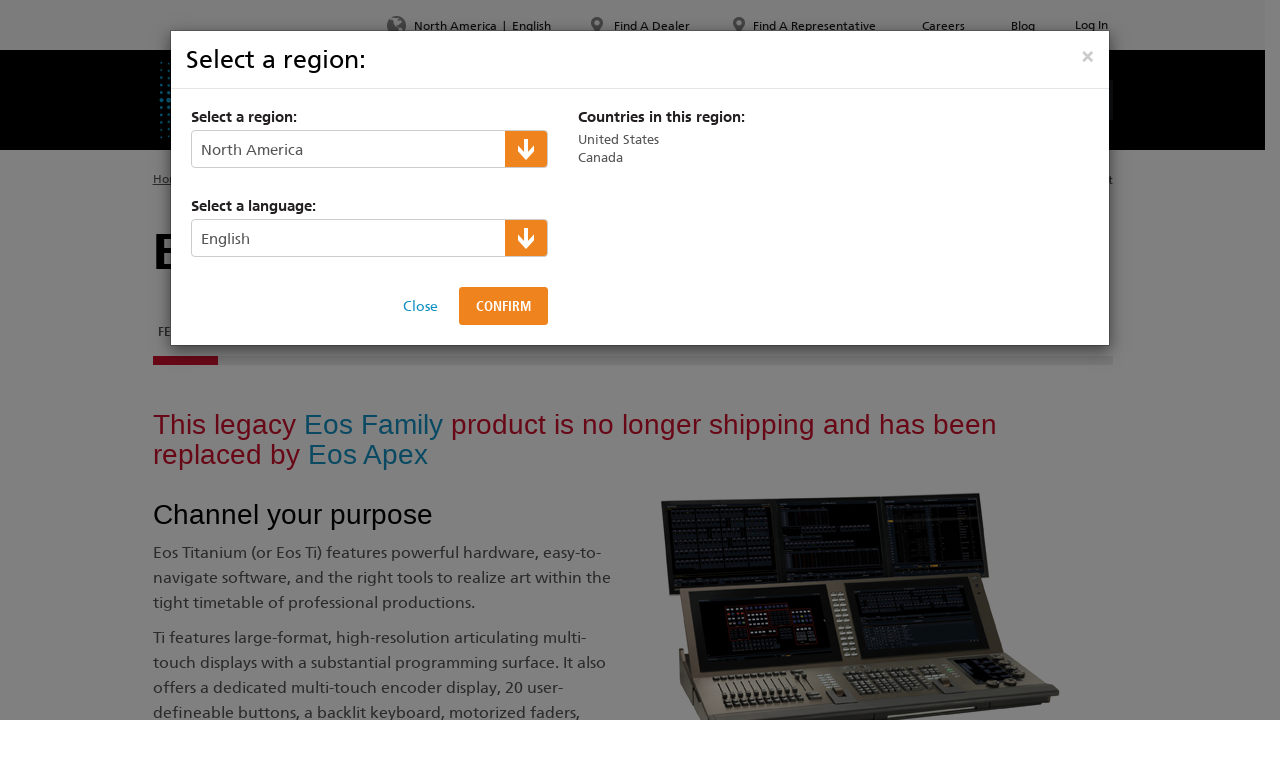

--- FILE ---
content_type: text/html; charset=utf-8
request_url: https://www.etcconnect.com/Products/Consoles/Eos-Family/Eos-Ti/Features.aspx?LangType=1033
body_size: 26686
content:


<!DOCTYPE html>
<!--[if lt IE 7 ]><html class="ie ie6" lang="en"> <![endif]-->
<!--[if IE 7 ]><html class="ie ie7" lang="en"> <![endif]-->
<!--[if IE 8 ]><html class="ie ie8" lang="en"> <![endif]-->
<!--[if (gte IE 9)|!(IE)]><!-->
<html lang="en">
<!--<![endif]-->
<head><title>
	Eos Ti Features
</title><meta charset="utf-8" /><meta name="viewport" content="width=device-width, initial-scale=1" /><meta name="google-site-verification" content="vZPCsQa8fKmK4Hr-4BTfFbPLlM3pCscuOvEknfzsYJs" /><link rel="stylesheet" type="text/css" href="/WorkArea/FrameworkUI/css/ektron.stylesheet.ashx?id=-1759591071" /><script type="text/javascript" src="/WorkArea/FrameworkUI/js/ektron.javascript.ashx?id=-569449246+-1939951303+-1080527330+-1687560804"></script>

<link rel="canonical" href="https://www.etcconnect.com/Products/Legacy/Console/Eos-Family/Eos-Ti/Features.aspx" />



<meta property="og:title" content="ETC - Theatre, Film, Studio and Architectural Lighting" />
<meta property="og:description" content="Electronic Theatre Controls, Inc. Lighting solutions, control equipment for Theater, Film & TV studios, Architectural spaces and entertainment industries." />
<meta property="og:image" content="https://www.etcconnect.com/uploadedImages/Main_Site/Images/Products/Consoles/Eos_Revamp_Images/Eos_Apex_SiteTakeover_1920x1280.jpg" />
<meta property="og:url" content="https://www.etcconnect.com/" />
<meta property="og:type" content="website" /><link rel="shortcut icon" type="image/x-icon" href="/Content/Images/favicon.ico" /><link rel="apple-touch-icon" /><link rel="apple-touch-icon" sizes="72x72" /><link rel="apple-touch-icon" sizes="114x114" /><link rel="apple-touch-icon" sizes="144x144" /><link href="/Content/Styles/jquery.ui.core.css?v=1" rel="stylesheet" /><link href="/Content/Styles/jquery.ui.datepicker.css?v=1" rel="stylesheet" /><link href="/Content/Styles/bootstrap.css?v=2" rel="stylesheet" /><link href="/Content/Styles/fonts.css?v=1" rel="stylesheet" /><link href="/Content/Styles/tablesorter.theme.default.css?v=1" rel="stylesheet" /><link href="/Content/Styles/print.css?v=1" rel="stylesheet" media="print" />
    <script src="/Scripts/jquery-1.10.2.min.js?v=1"></script>
    <script src="/Scripts/modernizr-2.6.2.min.js?v=1"></script>

    
    
<script src="https://cc.cdn.civiccomputing.com/9/cookieControl-9.x.min.js" type="text/javascript"></script>
<!-- Google Tag Manager -->
<script>(function (w, d, s, l, i) {
    w[l] = w[l] || []; w[l].push({
        'gtm.start':
        new Date().getTime(), event: 'gtm.js'
    }); var f = d.getElementsByTagName(s)[0],
    j = d.createElement(s), dl = l != 'dataLayer' ? '&l=' + l : ''; j.async = true; j.src =
    'https://www.googletagmanager.com/gtm.js?id=' + i + dl; f.parentNode.insertBefore(j, f);
})(window, document, 'script', 'dataLayer', 'GTM-MGJCG4Q');</script>
<!-- End Google Tag Manager -->
<script src="https://cookiecontrol.etcconnect.com/etcconnect.com.js" type="text/javascript" defer></script>
<link href="../../../../Content/Styles/base.css?v=5" rel="stylesheet" type="text/css" /><link href="../../../../Content/Styles/layout.css?v=6" rel="stylesheet" type="text/css" /><link href="../../../../Content/Styles/modules.css?v=10" rel="stylesheet" type="text/css" /><link href="/Content/Styles/eagle.gallery.min.css" rel="stylesheet" type="text/css" /><meta name="description" content="Eos Ti, lighting control console, theatre lighting, stage lighting console, theatrical lighting console" /></head>
<body>
    <form method="post" action="/Products/Consoles/Eos-Family/Eos-Ti/Features.aspx?LangType=1033" onsubmit="javascript:return WebForm_OnSubmit();" id="aspnetForm">
<div class="aspNetHidden">
<input type="hidden" name="__EVENTTARGET" id="__EVENTTARGET" value="" />
<input type="hidden" name="__EVENTARGUMENT" id="__EVENTARGUMENT" value="" />
<input type="hidden" name="EktronClientManager" id="EktronClientManager" value="-1759591071,-1687560804,-1080527330,-1939951303,-569449246" />
<input type="hidden" name="__VIEWSTATE" id="__VIEWSTATE" value="/[base64]/[base64]/[base64]/[base64]/////D2QFL2N0bDAwJGN0bDAwJE1haW4kTWFpbiRUYWJuYXZCb3R0b20kbHZOYXZpZ2F0aW9uDxQrAA5kZGRkZGRkPCsABgACBmRkZGYC/////w9kBS5jdGwwMCRjdGwwMCRGb290ZXIkRm9vdGVyU29jaWFsTGlua3MkbHZBY3Rpb25zDzwrAA4DCGYMZg0C/////w9kBSxjdGwwMCRjdGwwMCRNYWluJE1haW4kVGFibmF2VG9wJGx2TmF2aWdhdGlvbg8UKwAOZGRkZGRkZDwrAAYAAgZkZGRmAv////8PZAU4Y3RsMDAkY3RsMDAkVG9wTmF2aWdhdGlvbiRSZWdpb25TZWxlY3RvciRsdk1vYmlsZVJlZ2lvbnMPFCsADmRkZGRkZGQ8KwAHAAIHZGRkZgL/////D2QFJ2N0bDAwJGN0bDAwJE1haW4kTWFpbiRSZXF1ZXN0RGVtbyR2d1NldA8PZGZkBSVjdGwwMCRjdGwwMCRUb3BOYXZpZ2F0aW9uJFRvcExpbmtzJGx2DxQrAA5kZGRkZGRkPCsABAACBGRkZGYC/////w9kBSFjdGwwMCRjdGwwMCRGb290ZXIkRm9vdGVyTGlua3MkbHYPFCsADmRkZGRkZGQ8KwAEAAIEZGRkZgL/////D2QFImN0bDAwJGN0bDAwJEZvb3RlciRQcml2YWN5TGlua3MkbHYPFCsADmRkZGRkZGQ8KwAFAAIFZGRkZgL/////D2QFMmN0bDAwJGN0bDAwJEJyZWFkY3J1bWIkQnJlYWRjcnVtYlBhdGgkbHZVdGlsaXR5TmF2DxQrAA5kZGRkZGRkFCsAAmRkAgJkZGRmAv////8PZHUPKL+d7J0c2s42FE5tWBvdV2iMkvod+ubfWE6ABi3Z" />
</div>

<script type="text/javascript">
//<![CDATA[
var theForm = document.forms['aspnetForm'];
if (!theForm) {
    theForm = document.aspnetForm;
}
function __doPostBack(eventTarget, eventArgument) {
    if (!theForm.onsubmit || (theForm.onsubmit() != false)) {
        theForm.__EVENTTARGET.value = eventTarget;
        theForm.__EVENTARGUMENT.value = eventArgument;
        theForm.submit();
    }
}
//]]>
</script>


<script src="/WebResource.axd?d=5lxq3SAY_rbVP9gYNleAm8qLqxDgy375a8hBVfclwQsy_aBWyKSBncXSlReIWPS6WQm8U-Rwp_9jczmgAPX-2YTvj6TxVu1uTh1_-OVwS_w1&amp;t=638901591720898773" type="text/javascript"></script>


<script src="/ScriptResource.axd?d=Q0KVM-z_tFFnBKX4DQZFYnEMuZOTPD-GZeoXXrDpFbzuOLguG2msQ17Pe1LlwZ1LptvYR2xTWxzYy-MjRm61QWW5TJIoJby-32ooVp-skLhVnicwFpxaYms2sbe0bT_RVadYWunxhIOR_jTaOHAzO2syvh6VNkRbdrMsrKB3fQc1&amp;t=ffffffffe6692900" type="text/javascript"></script>
<script src="/ScriptResource.axd?d=o5z8McvwRflvt2q7ua91Dg0-M-4QuA6iUtBy3cVfJMXoGA3aaPFR807Syi2O6bHso_AHeXrAt-INhLq1bqzPhD8b7AvYXL-UDJDkcV96AnhqbN0ZSFIk3AjwZQh3gcUWQfGW4tRyODwj4MJbzewNCRQBNrlr2XhA2Ls969NlaJM1&amp;t=32e5dfca" type="text/javascript"></script>
<script src="/ScriptResource.axd?d=Eb0DGbxt7gtgDohltCMCUrP84rrUkjS3iB-nAiuWUd9VEwrmk3P2RkTXo_VqNmS3pw8RcepxdtFOty4YWgLHtY4VY6NfNGH_E99hFgMXEEuHLY66VkxynLiY9eYefiW6Q10tDv77oQ9lrrErJ6QBCMWMvJqvg5udJdkFj_JGzBu2yvkm8PmvMXyVL7W9oj0V0&amp;t=32e5dfca" type="text/javascript"></script>
<script type="text/javascript">
//<![CDATA[
function WebForm_OnSubmit() {
if (typeof(ValidatorOnSubmit) == "function" && ValidatorOnSubmit() == false) return false;
return true;
}
//]]>
</script>

<div class="aspNetHidden">

	<input type="hidden" name="__VIEWSTATEGENERATOR" id="__VIEWSTATEGENERATOR" value="E1D1B259" />
	<input type="hidden" name="__EVENTVALIDATION" id="__EVENTVALIDATION" value="/wEdABo0nuvR860kFQco56dOikTky7k6qRwrQWG780Ov4AFHT8ijk+CPVrAN2+UvtyTF6p30UWqUuksj19e3JcbQh113t7k48+MV3aFV7Zdh7KErsC4VJ0xKx7ahUVd/ActJV9dl/sd/u4zsoSwV/Hr64nN46afh6FrV7NZ9srmQ0RueyR7/4SK3ndU4MwlL+yxK1asLfBd8/hxaD+aslRfj3a7MEV0g7BQd0nb903u1FD9lAaT95UK3nbl06OSBbQYb49X32N0eOZBoGqf5R0ez3dIa/hm0iMLb67IQCMmXleuVtihucJ1p22QaGgOeFTeaA+X5ff7wyOtf20xAtLXmibwrDoAatuzFPi/[base64]/708wEA+jn0rktyxAS9tS5aqnGZBg1Th2wkPJq+MtOu" />
</div>
        <header>

            
            <div class="navbar-header mobile">
                <div id="mobile-nav-toggle">
                    <span class="glyphicon glyphicon-menu-hamburger" aria-hidden="true"></span>
                </div>
                <div class="navbar-brand">
                    <a href="/" title="ETC Home">
                        <img src="/Content/Images/logo-header-mobile.png" alt="ETC" class="img-responsive" /></a>
                </div>
                <div id="mobile-search-toggle">
                     <span class="glyphicon glyphicon-search" aria-hidden="true"></span>
                     <div id="ctl00_ctl00_MobileSearchTextBox_pnlSearch" onkeypress="javascript:return WebForm_FireDefaultButton(event, &#39;ctl00_ctl00_MobileSearchTextBox_btnSearch&#39;)">
	
    <input name="ctl00$ctl00$MobileSearchTextBox$txtSearch" type="text" id="ctl00_ctl00_MobileSearchTextBox_txtSearch" class="form-control" />
    <input type="submit" name="ctl00$ctl00$MobileSearchTextBox$btnSearch" value="" id="ctl00_ctl00_MobileSearchTextBox_btnSearch" style="display: none;" />

</div>

                </div>
            </div>

            <div id="mobile-navbar">
                
                <div id="mobile-nav-header">
                    <div class="back"><span><span class="glyphicon glyphicon-menu-left" aria-hidden="true"></span> Back</span></div>
                    <div class="search">
                        <div>
                            <span class="glyphicon glyphicon-search" aria-hidden="true"></span><div id="ctl00_ctl00_MobileNavSearchTextBox_pnlSearch" onkeypress="javascript:return WebForm_FireDefaultButton(event, &#39;ctl00_ctl00_MobileNavSearchTextBox_btnSearch&#39;)">
	
    <input name="ctl00$ctl00$MobileNavSearchTextBox$txtSearch" type="text" id="ctl00_ctl00_MobileNavSearchTextBox_txtSearch" class="form-control" />
    <input type="submit" name="ctl00$ctl00$MobileNavSearchTextBox$btnSearch" value="" id="ctl00_ctl00_MobileNavSearchTextBox_btnSearch" style="display: none;" />

</div>
  
                        </div>
                    </div>
                    <div class="close-menu"><span class="glyphicon glyphicon-remove" aria-hidden="true"></span></div>
                </div>
                
                <div class="nav-items">
                    

<div class="main-nav">
    <div class="navbar">
        <div class="container">

            <div class="navbar-header desktop">
                <div class="navbar-brand">
                    <a href="/" title="ETC Home">
                        <img src="/Content/Images/logo-header.png" alt="ETC" class="img-responsive" /></a>
                </div>
            </div>

            
            
                <ul class="nav navbar-nav">
            
                <li class="dropdown  has-children">
                    <a href="/Products.aspx" class="dropdown-toggle">
                            
                        <span> 
                            Products
                        </span>
                    </a>
                    <div class="dropdown-menu level-two">
                        <div class="container">
                                                            
                                    <ul>
                                
                                    <li class="">
                                       <a class="" href="/Products/Entertainment-Fixtures/">Entertainment Fixtures</a>
                                        
                                                <div class="dropdown-menu level-three">
                                                    <div class="container">
                                                        <ul>
                                            
                                                </ul>
                                            </div>
                                        </div>
                                            
                                    </li>
                                
                                    <li class="">
                                       <a class="" href="/Products/Architectural-Fixtures/">Architectural Fixtures</a>
                                        
                                                <div class="dropdown-menu level-three">
                                                    <div class="container">
                                                        <ul>
                                            
                                                </ul>
                                            </div>
                                        </div>
                                            
                                    </li>
                                
                                    <li class="">
                                       <a class="" href="/Products/Automated-Fixtures/">Automated Fixtures</a>
                                        
                                                <div class="dropdown-menu level-three">
                                                    <div class="container">
                                                        <ul>
                                            
                                                </ul>
                                            </div>
                                        </div>
                                            
                                    </li>
                                
                                    <li class="">
                                       <a class="" href="/Products/Consoles/">Entertainment Controls</a>
                                        
                                                <div class="dropdown-menu level-three">
                                                    <div class="container">
                                                        <ul>
                                            
                                                </ul>
                                            </div>
                                        </div>
                                            
                                    </li>
                                
                                    <li class="">
                                       <a class="" href="/Products/Architectural-Systems/">Architectural Systems</a>
                                        
                                                <div class="dropdown-menu level-three">
                                                    <div class="container">
                                                        <ul>
                                            
                                                </ul>
                                            </div>
                                        </div>
                                            
                                    </li>
                                
                                    <li class="">
                                       <a class="" href="/Products/Commercial-Lighting/">Commercial Lighting Systems</a>
                                        
                                                <div class="dropdown-menu level-three">
                                                    <div class="container">
                                                        <ul>
                                            
                                                </ul>
                                            </div>
                                        </div>
                                            
                                    </li>
                                
                                    <li class="">
                                       <a class="" href="/Products/Power-Controls/">Power Controls</a>
                                        
                                                <div class="dropdown-menu level-three">
                                                    <div class="container">
                                                        <ul>
                                            
                                                </ul>
                                            </div>
                                        </div>
                                            
                                    </li>
                                
                                    <li class="">
                                       <a class="" href="/Products/Networking/">Networking</a>
                                        
                                                <div class="dropdown-menu level-three">
                                                    <div class="container">
                                                        <ul>
                                            
                                                </ul>
                                            </div>
                                        </div>
                                            
                                    </li>
                                
                                    </ul>
                                
                            
                                    <ul> 
                                
                                    <li>
                                        <a class="" href="/Products/Rigging-Systems/">Rigging Systems</a>
                                        
                                                <div class="dropdown-menu level-three">
                                                    <div class="container">
                                                        <ul>
                                            
                                                </ul>
                                            </div>
                                        </div>
                                            
                                    </li>
                                
                                    <li>
                                        <a class="" href="/Products/Distribution/">Distribution</a>
                                        
                                                <div class="dropdown-menu level-three">
                                                    <div class="container">
                                                        <ul>
                                            
                                                </ul>
                                            </div>
                                        </div>
                                            
                                    </li>
                                
                                    <li>
                                        <a class="" href="https://rayngrowingsystems.com/">Horticultural Systems</a>
                                        
                                                <div class="dropdown-menu level-three">
                                                    <div class="container">
                                                        <ul>
                                            
                                                </ul>
                                            </div>
                                        </div>
                                            
                                    </li>
                                
                                    <li>
                                        <a class="" href="/Products/High-End-Systems/Dichroics/">Dichroics</a>
                                        
                                                <div class="dropdown-menu level-three">
                                                    <div class="container">
                                                        <ul>
                                            
                                                </ul>
                                            </div>
                                        </div>
                                            
                                    </li>
                                
                                    <li>
                                        <a class="" href="/Products/Automated-Lighting/Atmospherics/">Atmospherics</a>
                                        
                                                <div class="dropdown-menu level-three">
                                                    <div class="container">
                                                        <ul>
                                            
                                                </ul>
                                            </div>
                                        </div>
                                            
                                    </li>
                                
                                    <li>
                                        <a class="" href="/apps/">ETC Apps</a>
                                        
                                                <div class="dropdown-menu level-three">
                                                    <div class="container">
                                                        <ul>
                                            
                                                </ul>
                                            </div>
                                        </div>
                                            
                                    </li>
                                
                                    <li>
                                        <a class="" href="/About/Buy-American/">Buy American</a>
                                        
                                                <div class="dropdown-menu level-three">
                                                    <div class="container">
                                                        <ul>
                                            
                                                </ul>
                                            </div>
                                        </div>
                                            
                                    </li>
                                
                                    </ul>
                                
                        </div>
                    </div>
                </li>
            
                <li class="dropdown  has-children">
                    <a href="/Support/" class="dropdown-toggle">
                            
                        <span> 
                            Support &amp; Training
                        </span>
                    </a>
                    <div class="dropdown-menu level-two">
                        <div class="container">
                                                            
                                    <ul>
                                
                                    <li class="">
                                       <a class="" href="https://support.etcconnect.com">Product Support Articles</a>
                                        
                                                <div class="dropdown-menu level-three">
                                                    <div class="container">
                                                        <ul>
                                            
                                                </ul>
                                            </div>
                                        </div>
                                            
                                    </li>
                                
                                    <li class="">
                                       <a class="" href="/Support/Professional-Services-Resources.aspx">Professional Services</a>
                                        
                                                <div class="dropdown-menu level-three">
                                                    <div class="container">
                                                        <ul>
                                            
                                                </ul>
                                            </div>
                                        </div>
                                            
                                    </li>
                                
                                    <li class="">
                                       <a class="" href="/Search-Documentation.aspx?DocType=137">Search Manuals</a>
                                        
                                                <div class="dropdown-menu level-three">
                                                    <div class="container">
                                                        <ul>
                                            
                                                </ul>
                                            </div>
                                        </div>
                                            
                                    </li>
                                
                                    <li class="">
                                       <a class="" href="/Search-Documentation.aspx?DocType=144">Search Datasheet</a>
                                        
                                                <div class="dropdown-menu level-three">
                                                    <div class="container">
                                                        <ul>
                                            
                                                </ul>
                                            </div>
                                        </div>
                                            
                                    </li>
                                
                                    <li class="">
                                       <a class="" href="/Search-Documentation.aspx?DocType=138">Search Software</a>
                                        
                                                <div class="dropdown-menu level-three">
                                                    <div class="container">
                                                        <ul>
                                            
                                                </ul>
                                            </div>
                                        </div>
                                            
                                    </li>
                                
                                    <li class="">
                                       <a class="" href="http://community.etcconnect.com">Forums</a>
                                        
                                                <div class="dropdown-menu level-three">
                                                    <div class="container">
                                                        <ul>
                                            
                                                </ul>
                                            </div>
                                        </div>
                                            
                                    </li>
                                
                                    <li class="">
                                       <a class="" href="/apps/">ETC Apps</a>
                                        
                                                <div class="dropdown-menu level-three">
                                                    <div class="container">
                                                        <ul>
                                            
                                                </ul>
                                            </div>
                                        </div>
                                            
                                    </li>
                                
                                    </ul>
                                
                            
                                    <ul> 
                                
                                    <li>
                                        <a class="" href="/Training/">Training</a>
                                        
                                                <div class="dropdown-menu level-three">
                                                    <div class="container">
                                                        <ul>
                                            
                                                </ul>
                                            </div>
                                        </div>
                                            
                                    </li>
                                
                                    <li>
                                        <a class="" href="/Support/Videos/">Video Tutorials</a>
                                        
                                                <div class="dropdown-menu level-three">
                                                    <div class="container">
                                                        <ul>
                                            
                                                </ul>
                                            </div>
                                        </div>
                                            
                                    </li>
                                
                                    <li>
                                        <a class="" href="https://learningstage.etcconnect.com/learn">Online Training</a>
                                        
                                                <div class="dropdown-menu level-three">
                                                    <div class="container">
                                                        <ul>
                                            
                                                </ul>
                                            </div>
                                        </div>
                                            
                                    </li>
                                
                                    <li>
                                        <a class="" href="/ETCLabs/">ETC Labs</a>
                                        
                                                <div class="dropdown-menu level-three">
                                                    <div class="container">
                                                        <ul>
                                            
                                                </ul>
                                            </div>
                                        </div>
                                            
                                    </li>
                                
                                    <li>
                                        <a class="" href="/compatibility/">LED Dimming Compatibility</a>
                                        
                                                <div class="dropdown-menu level-three">
                                                    <div class="container">
                                                        <ul>
                                            
                                                </ul>
                                            </div>
                                        </div>
                                            
                                    </li>
                                
                                    <li>
                                        <a class="" href="/cablecross/">Cable Cross Database</a>
                                        
                                                <div class="dropdown-menu level-three">
                                                    <div class="container">
                                                        <ul>
                                            
                                                </ul>
                                            </div>
                                        </div>
                                            
                                    </li>
                                
                                    </ul>
                                
                        </div>
                    </div>
                </li>
            
                <li class="dropdown  has-children">
                    <a href="/About/" class="dropdown-toggle">
                            
                        <span> 
                            About ETC
                        </span>
                    </a>
                    <div class="dropdown-menu level-two">
                        <div class="container">
                                                            
                                    <ul>
                                
                                    <li class="">
                                       <a class="" href="/About/About-ETC/">Our Story</a>
                                        
                                                <div class="dropdown-menu level-three">
                                                    <div class="container">
                                                        <ul>
                                            
                                                </ul>
                                            </div>
                                        </div>
                                            
                                    </li>
                                
                                    <li class="">
                                       <a class="" href="/About/News/">News</a>
                                        
                                                <div class="dropdown-menu level-three">
                                                    <div class="container">
                                                        <ul>
                                            
                                                </ul>
                                            </div>
                                        </div>
                                            
                                    </li>
                                
                                    <li class="">
                                       <a class="" href="/About/Events/">Calendar of Events</a>
                                        
                                                <div class="dropdown-menu level-three">
                                                    <div class="container">
                                                        <ul>
                                            
                                                </ul>
                                            </div>
                                        </div>
                                            
                                    </li>
                                
                                    <li class="">
                                       <a class="" href="https://portfolio.etcconnect.com/">Project Portfolio</a>
                                        
                                                <div class="dropdown-menu level-three">
                                                    <div class="container">
                                                        <ul>
                                            
                                                </ul>
                                            </div>
                                        </div>
                                            
                                    </li>
                                
                                    <li class="">
                                       <a class="" href="/About/About-ETC/Management.aspx">Management</a>
                                        
                                                <div class="dropdown-menu level-three">
                                                    <div class="container">
                                                        <ul>
                                            
                                                </ul>
                                            </div>
                                        </div>
                                            
                                    </li>
                                
                                    </ul>
                                
                            
                                    <ul> 
                                
                                    <li>
                                        <a class="" href="https://etc.widencollective.com/portals/wjq8djnw/ETCImageLibrary">Image Library</a>
                                        
                                                <div class="dropdown-menu level-three">
                                                    <div class="container">
                                                        <ul>
                                            
                                                </ul>
                                            </div>
                                        </div>
                                            
                                    </li>
                                
                                    <li>
                                        <a class="" href="/About/Drawing-Library/">Drawing Library</a>
                                        
                                                <div class="dropdown-menu level-three">
                                                    <div class="container">
                                                        <ul>
                                            
                                                </ul>
                                            </div>
                                        </div>
                                            
                                    </li>
                                
                                    <li>
                                        <a class="" href="/About/About-ETC/Philanthropy.aspx">Philanthropy</a>
                                        
                                                <div class="dropdown-menu level-three">
                                                    <div class="container">
                                                        <ul>
                                            
                                                </ul>
                                            </div>
                                        </div>
                                            
                                    </li>
                                
                                    <li>
                                        <a class="" href="/About/Belonging-at-ETC.aspx">Diversity at ETC</a>
                                        
                                                <div class="dropdown-menu level-three">
                                                    <div class="container">
                                                        <ul>
                                            
                                                </ul>
                                            </div>
                                        </div>
                                            
                                    </li>
                                
                                    </ul>
                                
                        </div>
                    </div>
                </li>
            
                <li class="dropdown  ">
                    <a href="https://my.etcconnect.com/" class="">
                            
                        <span> 
                            MyETC
                        </span>
                    </a>
                    <div class="dropdown-menu level-two">
                        <div class="container">
                                                            
                                    <ul>
                                
                                    </ul>
                                
                            
                                    <ul> 
                                
                                    </ul>
                                
                        </div>
                    </div>
                </li>
            
                <li class="dropdown  ">
                    <a href="/Applications/" class="">
                            
                        <span> 
                            Markets
                        </span>
                    </a>
                    <div class="dropdown-menu level-two">
                        <div class="container">
                                                            
                                    <ul>
                                
                                    </ul>
                                
                            
                                    <ul> 
                                
                                    </ul>
                                
                        </div>
                    </div>
                </li>
            
                </ul> 
            


            <div class="navbar-form navbar-right">
                <div id="ctl00_ctl00_MainNavigation_SearchTextBox_pnlSearch" onkeypress="javascript:return WebForm_FireDefaultButton(event, &#39;ctl00_ctl00_MainNavigation_SearchTextBox_btnSearch&#39;)">
	
    <input name="ctl00$ctl00$MainNavigation$SearchTextBox$txtSearch" type="text" id="ctl00_ctl00_MainNavigation_SearchTextBox_txtSearch" class="form-control" placeholder="Search" />
    <input type="submit" name="ctl00$ctl00$MainNavigation$SearchTextBox$btnSearch" value="" id="ctl00_ctl00_MainNavigation_SearchTextBox_btnSearch" style="display: none;" />

</div>

            </div>
        </div>
    </div>
</div>

                    

<div class="top-row">
    <div class="navbar">
        <div class="container">
            <ul class="top-nav nav navbar-nav">
                

<li>
    <div id="site-takeover" class="modal fade" role="dialog" style="z-index:1041;position: fixed;top:0;right:0;bottom:0;left:0;overflow: hidden;">
        <div class="modal-dialog" style="margin: 0;width: 100%;height: 100%;padding: 0;">
            <div class="modal-content" style="position: absolute;top: 0;right: 0;bottom: 0;left: 0;border-radius: 0;border:none;">
                
                    <button onclick="__doPostBack('ctl00$ctl00$TopNavigation$SiteTakeover$closeButton','')" id="ctl00_ctl00_TopNavigation_SiteTakeover_closeButton" type="button" class="close" data-dismiss="modal" aria-hidden="true" style="padding:20px;font-size:40px;position:relative;z-index:50;color:white">&times;</button>

                <div id="ctl00_ctl00_TopNavigation_SiteTakeover_contentDiv" style="height:100%"><p style="margin: 0px;background-color:black;text-align:center;height:100%">                                                   
    <img src="/uploadedImages/Main_Site/Images/Products/Consoles/Eos_Revamp_Images/Eos_Apex_SiteTakeover_1920x1280.jpg" alt="Introducing Eos Apex" title="Introducing Eos Apex" class="fancy"/>                                      
    <br/>
</p></div>

                <script type="text/javascript">
                    $(function () {
                        var takeover = new Etc.Controls.SiteTakeover();
                        takeover.init();
                    });
                </script>

                
            </div>
        </div>
    </div>
</li>

                

<li>
    <a href="#region-selector" data-toggle="modal" title="Select your region and Language">
        <span class="sprite nav-globe-icon"></span>
        <span>
            North America</span>
        <span class="divider">|</span>
        <span>
            English</span>
    </a>

    <div id="region-selector" class="modal fade" role="dialog">
        <div class="modal-dialog">
            <div class="modal-content">

                <div class="modal-header">
                    <button type="button" class="close" data-dismiss="modal" aria-hidden="true">&times;</button>
                    <img src="/Content/Images/logo-header-mobile.png" alt="ETC" class="visible-mobile" />
                    <h3>Select a region:</h3>
                </div>

                <div class="modal-body">

                    <input type="hidden" name="ctl00$ctl00$TopNavigation$RegionSelector$hdnSelectedRegionId" id="ctl00_ctl00_TopNavigation_RegionSelector_hdnSelectedRegionId" />
                    <input type="hidden" name="ctl00$ctl00$TopNavigation$RegionSelector$hdnSelectedLanguageId" id="ctl00_ctl00_TopNavigation_RegionSelector_hdnSelectedLanguageId" />

                    <div class="row">
                        <div class="col-md-5">

                            <h6>Select a region:</h6>
                            <div class="styled-select">
                                <select name="ctl00$ctl00$TopNavigation$RegionSelector$ddlRegionDropDown" id="ctl00_ctl00_TopNavigation_RegionSelector_ddlRegionDropDown">
	<option selected="selected" value="49">North America</option>
	<option value="63">Latin America</option>
	<option value="66">Eastern Europe</option>
	<option value="62">Europe, Middle East &amp; Africa</option>
	<option value="64">Asia</option>
	<option value="65">Australia</option>
	<option value="10737496145">France</option>

</select>
                            </div>

                            <div class="mobile-country-list visible-xs">
                                <a class="mobile-country-toggle collapsed" data-toggle="collapse" href="#mobileCountryList">
                                    <span class="glyphicon glyphicon-plus" aria-hidden="true"></span>
                                    <span class="glyphicon glyphicon-minus" aria-hidden="true"></span>
                                    Countries in this region: 
                                </a>
                                <div class="collapse" id="mobileCountryList">
                                    <div>
                                        <!-- list of language "tab-content" div goes here (duplicated) -->
                                        <div class="tab-content">
                                            
                                                    
                                                    <div id='region-mobile-tab-49' class="tab-pane fade in">
                                                        <ul>    <li>United States</li>    <li>Canada</li></ul>
                                                    </div>
                                                
                                                    <div id='region-mobile-tab-63' class="tab-pane fade in">
                                                        <ul>    <li>Anguilla</li>    <li>Antigua &amp; Barbuda</li>    <li>Argentina</li>    <li>Aruba</li>    <li>Bahamas</li>    <li>Barbados</li>    <li>Belize</li>    <li>Bermuda</li>    <li>Bolivia</li>    <li>Brazil</li>    <li>Cayman Islands</li>    <li>Chile</li></ul><ul>    <li>Colombia</li>    <li>Costa Rica</li>    <li>Cuba</li>    <li>Dominica</li>    <li>Dominican Republic</li>    <li>Ecuador</li>    <li>El Salvador</li>    <li>Falkland Islands (Malvinas)</li>    <li>Grenada</li>    <li>Guatemala</li>    <li>Guyana</li>    <li>Haiti</li></ul><ul>    <li>Honduras</li>    <li>Jamaica</li>    <li>Martinique</li>    <li>Mexico</li>    <li>Montserrat</li>    <li>Netherlands Antilles</li>    <li>Nicaragua</li>    <li>Panama</li>    <li>Paraguay</li>    <li>Peru</li>    <li>Puerto Rico</li>    <li>Saint Kitts &amp; Nevis</li></ul><ul>    <li>Saint Lucia</li>    <li>Saint Pierre &amp; Miquelon</li>    <li>Saint Vincent &amp; the Grenadines</li>    <li>Trinidad &amp; Tobago</li>    <li>Turks &amp; Caicos Islands</li>    <li>Uruguay</li>    <li>US Minor Outlying Islands</li>    <li>Venezuela</li>    <li>Virgin Islands (British)</li>    <li>Virgin Islands (US)</li></ul>
                                                    </div>
                                                
                                                    <div id='region-mobile-tab-66' class="tab-pane fade in">
                                                        <ul>    <li>Armenia</li>    <li>Azerbaijan</li>    <li>Belarus</li>    <li>Georgia</li>    <li>Kazakhstan</li>    <li>Kyrgyzstan</li>    <li>Russian Federation</li>    <li>Tajikistan</li>    <li>Turkmenistan</li>    <li>Ukraine</li>    <li>Uzbekistan</li></ul>
                                                    </div>
                                                
                                                    <div id='region-mobile-tab-62' class="tab-pane fade in">
                                                        <ul>                   
    <li>All African Countries</li>                   
    <li>All Middle Eastern Countries</li>                   
    <li>                                   
        <br/>    </li>                   
    <li>Austria</li>                   
    <li>Belgium</li>                   
    <li>Czech Republic</li>                   
    <li>Denmark</li>                   
    <li>Estonia</li>                   
    <li>Finland</li>                   
    <li>Germany</li>                   
    <li>United Kingdom</li>                   
    <li>Bulgaria</li>                   
    <li>Greece</li>                   
    <li>Greenland</li>                   
    <li>Hungary</li>                   
    <li>Iceland</li>                   
    <li>India</li>                   
    <li>Ireland</li>         </ul>      
<p>      
    <br/><br/>
</p>
<ul>              
    <li>Italy</li>      
    <li>Latvia</li>                   
    <li>Liechtenstein</li>                   
    <li>Lithuania</li>                   
    <li>Netherlands</li>                   
    <li>Norway</li>                   
    <li>Poland</li>                   
    <li>Portugal</li>                   
    <li>Romania</li>                   
    <li>Slovenia</li>                   
    <li>Spain</li>                   
    <li>Sri Lanka</li>                   
    <li>Sweden</li>                   
    <li>Switzerland</li>                   
    <li>Turkey                                    
        <br/>    </li>
</ul>
                                                    </div>
                                                
                                                    <div id='region-mobile-tab-64' class="tab-pane fade in">
                                                        <ul>    
    <li>American Samoa</li>    
    <li>Bangladesh</li>    
    <li>Bhutan</li>    
    <li>British Indian Ocean Territory</li>    
    <li>Brunei Darussalam</li>    
    <li>Cambodia</li>    
    <li>China</li>    
    <li>Christmas Island</li>    
    <li>Cocos (Keeling) Islands</li>    
    <li>Cook Islands</li>    
    <li>East Timor</li>    
    <li>Fiji</li>
    <li>French Polynesia</li>    
    <li>Hong Kong</li>    
    <li>Indonesia</li>    
    <li>Japan</li>    
    <li>Kiribati</li>    
    <li>Lao People's Democratic Republic</li>    
    <li>Macau</li>    
    <li>Malaysia</li>    
    <li>Maldives</li>    
    <li>Marshall Islands</li>    
    <li>Micronesia, Federated States</li>  
    </ul>
    <ul>
    <li>Mongolia</li>    
    <li>Myanmar</li>    
    <li>Nauru</li>    
    <li>Nepal</li>    
    <li>Niue</li>    
    <li>North Korea, Democratic People's Republic</li>    
    <li>Northern Mariana Islands</li>    
    <li>Palau</li>    
    <li>Papua New Guinea</li>    
    <li>Philippines</li>    
    <li>Pitcairn</li>    
    <li>Samoa</li>    
    <li>Singapore</li>    
    <li>Solomon Islands</li>    
    <li>South Korea, Republic of</li>    
    <li>Taiwan</li>    
    <li>Thailand</li>    
    <li>Tokelau</li>    
    <li>Tonga</li>    
    <li>Tuvalu</li>    
    <li>Vanuatu</li>    
    <li>Vietnam</li>    
    <li>Wallis &amp; Futuna Islands</li>
</ul>
                                                    </div>
                                                
                                                    <div id='region-mobile-tab-65' class="tab-pane fade in">
                                                        <ul>    <li>Australia</li>    <li>New Zealand</li></ul>
                                                    </div>
                                                
                                                    <div id='region-mobile-tab-10737496145' class="tab-pane fade in">
                                                        <ul><li>France</li></ul>
                                                    </div>
                                                
                                                
                                        </div>
                                    </div>
                                </div>
                            </div>

                            <h6>Select a language:</h6>
                            <div class="styled-select">
                                <select name="ctl00$ctl00$TopNavigation$RegionSelector$ddlLanguageDropDown" id="ctl00_ctl00_TopNavigation_RegionSelector_ddlLanguageDropDown">
	<option selected="selected" value="1033">English</option>
	<option value="1034">Espanol</option>
	<option value="1036">Francais</option>
	<option value="1031">Deutsch</option>
	<option value="1049">Русский</option>
	<option value="2052">汉语(中华人民共和国)</option>
	<option value="1028">漢語(臺灣)</option>

</select>
                            </div>

                            <div class="button-row">
                                <a href="#" class="btn" data-dismiss="modal">Close</a>
                                <input type="submit" name="ctl00$ctl00$TopNavigation$RegionSelector$btnSave" value="Confirm" id="ctl00_ctl00_TopNavigation_RegionSelector_btnSave" class="btn btn-primary" />
                            </div>

                        </div>
                        

                        <div class="col-md-7 hidden-xs">
                            <div class="tab-content">
                                <h6>Countries in this region:</h6>
                                
                                        
                                        <div id='region-tab-49' class="tab-pane fade in">
                                            <ul>    <li>United States</li>    <li>Canada</li></ul>
                                        </div>
                                    
                                        <div id='region-tab-63' class="tab-pane fade in">
                                            <ul>    <li>Anguilla</li>    <li>Antigua &amp; Barbuda</li>    <li>Argentina</li>    <li>Aruba</li>    <li>Bahamas</li>    <li>Barbados</li>    <li>Belize</li>    <li>Bermuda</li>    <li>Bolivia</li>    <li>Brazil</li>    <li>Cayman Islands</li>    <li>Chile</li></ul><ul>    <li>Colombia</li>    <li>Costa Rica</li>    <li>Cuba</li>    <li>Dominica</li>    <li>Dominican Republic</li>    <li>Ecuador</li>    <li>El Salvador</li>    <li>Falkland Islands (Malvinas)</li>    <li>Grenada</li>    <li>Guatemala</li>    <li>Guyana</li>    <li>Haiti</li></ul><ul>    <li>Honduras</li>    <li>Jamaica</li>    <li>Martinique</li>    <li>Mexico</li>    <li>Montserrat</li>    <li>Netherlands Antilles</li>    <li>Nicaragua</li>    <li>Panama</li>    <li>Paraguay</li>    <li>Peru</li>    <li>Puerto Rico</li>    <li>Saint Kitts &amp; Nevis</li></ul><ul>    <li>Saint Lucia</li>    <li>Saint Pierre &amp; Miquelon</li>    <li>Saint Vincent &amp; the Grenadines</li>    <li>Trinidad &amp; Tobago</li>    <li>Turks &amp; Caicos Islands</li>    <li>Uruguay</li>    <li>US Minor Outlying Islands</li>    <li>Venezuela</li>    <li>Virgin Islands (British)</li>    <li>Virgin Islands (US)</li></ul>
                                        </div>
                                    
                                        <div id='region-tab-66' class="tab-pane fade in">
                                            <ul>    <li>Armenia</li>    <li>Azerbaijan</li>    <li>Belarus</li>    <li>Georgia</li>    <li>Kazakhstan</li>    <li>Kyrgyzstan</li>    <li>Russian Federation</li>    <li>Tajikistan</li>    <li>Turkmenistan</li>    <li>Ukraine</li>    <li>Uzbekistan</li></ul>
                                        </div>
                                    
                                        <div id='region-tab-62' class="tab-pane fade in">
                                            <ul>                   
    <li>All African Countries</li>                   
    <li>All Middle Eastern Countries</li>                   
    <li>                                   
        <br/>    </li>                   
    <li>Austria</li>                   
    <li>Belgium</li>                   
    <li>Czech Republic</li>                   
    <li>Denmark</li>                   
    <li>Estonia</li>                   
    <li>Finland</li>                   
    <li>Germany</li>                   
    <li>United Kingdom</li>                   
    <li>Bulgaria</li>                   
    <li>Greece</li>                   
    <li>Greenland</li>                   
    <li>Hungary</li>                   
    <li>Iceland</li>                   
    <li>India</li>                   
    <li>Ireland</li>         </ul>      
<p>      
    <br/><br/>
</p>
<ul>              
    <li>Italy</li>      
    <li>Latvia</li>                   
    <li>Liechtenstein</li>                   
    <li>Lithuania</li>                   
    <li>Netherlands</li>                   
    <li>Norway</li>                   
    <li>Poland</li>                   
    <li>Portugal</li>                   
    <li>Romania</li>                   
    <li>Slovenia</li>                   
    <li>Spain</li>                   
    <li>Sri Lanka</li>                   
    <li>Sweden</li>                   
    <li>Switzerland</li>                   
    <li>Turkey                                    
        <br/>    </li>
</ul>
                                        </div>
                                    
                                        <div id='region-tab-64' class="tab-pane fade in">
                                            <ul>    
    <li>American Samoa</li>    
    <li>Bangladesh</li>    
    <li>Bhutan</li>    
    <li>British Indian Ocean Territory</li>    
    <li>Brunei Darussalam</li>    
    <li>Cambodia</li>    
    <li>China</li>    
    <li>Christmas Island</li>    
    <li>Cocos (Keeling) Islands</li>    
    <li>Cook Islands</li>    
    <li>East Timor</li>    
    <li>Fiji</li>
    <li>French Polynesia</li>    
    <li>Hong Kong</li>    
    <li>Indonesia</li>    
    <li>Japan</li>    
    <li>Kiribati</li>    
    <li>Lao People's Democratic Republic</li>    
    <li>Macau</li>    
    <li>Malaysia</li>    
    <li>Maldives</li>    
    <li>Marshall Islands</li>    
    <li>Micronesia, Federated States</li>  
    </ul>
    <ul>
    <li>Mongolia</li>    
    <li>Myanmar</li>    
    <li>Nauru</li>    
    <li>Nepal</li>    
    <li>Niue</li>    
    <li>North Korea, Democratic People's Republic</li>    
    <li>Northern Mariana Islands</li>    
    <li>Palau</li>    
    <li>Papua New Guinea</li>    
    <li>Philippines</li>    
    <li>Pitcairn</li>    
    <li>Samoa</li>    
    <li>Singapore</li>    
    <li>Solomon Islands</li>    
    <li>South Korea, Republic of</li>    
    <li>Taiwan</li>    
    <li>Thailand</li>    
    <li>Tokelau</li>    
    <li>Tonga</li>    
    <li>Tuvalu</li>    
    <li>Vanuatu</li>    
    <li>Vietnam</li>    
    <li>Wallis &amp; Futuna Islands</li>
</ul>
                                        </div>
                                    
                                        <div id='region-tab-65' class="tab-pane fade in">
                                            <ul>    <li>Australia</li>    <li>New Zealand</li></ul>
                                        </div>
                                    
                                        <div id='region-tab-10737496145' class="tab-pane fade in">
                                            <ul><li>France</li></ul>
                                        </div>
                                    
                                    
                            </div>
                        </div>
                        
                    </div>
                </div>

                <script type="text/javascript">
                    $(function () {
                        var regionSelector = new Etc.Controls.RegionSelector('#ctl00_ctl00_TopNavigation_RegionSelector_ddlRegionDropDown');
                        regionSelector.init();
                    });
                </script>

                
                    <script type="text/javascript">
                        $(function () {
                            Etc.Controls.RegionSelector.showModal();
                        });
                    </script>
                
            </div>
        </div>
    </div>
</li>

                
        
        <li>
            <a href="/Find-A-Dealer.aspx">
                <span class="sprite dealer"></span>
                <span class=""></span>
                <span>Find A Dealer</span>
            </a>
        </li>
    
        <li>
            <a href="/Contact/Find-a-Rep/">
                <span class=""></span>
                <span class="sprite dealer"></span>
                <span>Find A Representative</span>
            </a>
        </li>
    
        <li>
            <a href="/Careers/">
                <span class=""></span>
                <span class=""></span>
                <span>Careers</span>
            </a>
        </li>
    
        <li>
            <a href="https://blog.etcconnect.com/">
                <span class=""></span>
                <span class=""></span>
                <span>Blog</span>
            </a>
        </li>
    
    
<li>
    <a id="ctl00_ctl00_TopNavigation_TopLinks_loginStatus" href="https://login.etcconnect.com/auth.aspx?action=login&amp;return_url=https://www.etcconnect.com/login.aspx">Log In</a>
</li>

            </ul>
        </div>
    </div>
</div>

                </div>
            </div>

            
                

<!-- breadcrumb / utility links -->
<div class="container breadcrumb-wrap no-print">
    <div id="ctl00_ctl00_Breadcrumb_BreadcrumbPath_fldrBreadcrumb" class="breadcrumb">
	<a target="_self" href="/" title="">Home</a><span class='sep'>></span><a target="_self" href="/Products/Legacy/" title="">Legacy</a><span class='sep'>></span><a target="_self" href="/Legacy-Consoles/" title="">Consoles</a><script id="EktronScriptBlockyaqbp" type="text/javascript">
	
	Ektron.ready(function(event, eventName){
document.cookie ='ek_TimezoneOffset=' + new Date().getTimezoneOffset();
});
	
	
	</script>
</div>
    <div class="utility-links">
        
                
                <a title="See all ETC products" data-toggle="" href="/products/all.aspx">
                    <span class="icon products"></span><span class="link-label">See all ETC products</span>
                </a>
            
                <a title="Print this page" data-toggle="modal" href="#print">
                    <span class="icon email"></span><span class="link-label">Print</span>
                </a>
            
            
    </div>
</div>
            
        </header>

        <section class="main">
            
    <div class="container product">
        
    <script type="text/javascript">
//<![CDATA[
Sys.WebForms.PageRequestManager._initialize('ctl00$ctl00$Main$Main$ctl00', 'aspnetForm', ['tctl00$ctl00$Main$Main$RequestDemo$upRequestDemo',''], [], [], 90, 'ctl00$ctl00');
//]]>
</script>

    <h1>Eos Ti</h1>
    
<div class="tabbed-navigation clearfix">
    <a class="mobile-toggle collapsed" title="Link Title" data-toggle="collapse" href="#cba4a4fe-8d8f-4708-b778-855775d361ab"> Features </a>
    <ul id="cba4a4fe-8d8f-4708-b778-855775d361ab" class="collapse sub-nav"> 
        
                <li class="active">
                    <a href="/Products/Legacy/Console/Eos-Family/Eos-Ti/Features.aspx">Features</a>
                </li>
            
                <li >
                    <a href="/Products/Legacy/Console/Eos-Family/Eos-Ti/Documentation.aspx">Documentation</a>
                </li>
            
                <li >
                    <a href="/Products/Legacy/Console/Eos-Family/Eos-Ti/Tech-Specs.aspx">Tech Specs</a>
                </li>
            
                <li >
                    <a href="/Products/Legacy/Console/Eos-Family/Eos-Ti/Software.aspx">Software</a>
                </li>
            
                <li >
                    <a href="/Products/Consoles/Eos-Family/Eos-Ti/Support-Training.aspx">Support &amp; Training</a>
                </li>
            
                <li >
                    <a href="/Products/Legacy/Console/Eos-Family/Eos-Ti/Videos.aspx">Videos</a>
                </li>
            
    </ul>
</div>

    <div id="ctl00_ctl00_Main_Main_editMenu"></div>
    <h2 style="color: rgb(207, 16, 45);">This legacy <a href="https://www.etcconnect.com/eos/" title="Eos Family">Eos Family</a> product is no longer shipping and has been replaced by <a href="/Products/Consoles/Eos-Consoles/Apex/Features.aspx" title="Eos Apex">Eos Apex</a></h2><div class="row"><div class="col-md-6"><h2>Channel your purpose</h2><p>Eos Titanium (or Eos Ti) features powerful hardware, easy-to-navigate software, and the right tools to realize art within the tight timetable of professional productions. </p><p>Ti features large-format, high-resolution articulating multi-touch displays with a substantial programming surface. It also offers a dedicated multi-touch encoder display, 20 user-defineable buttons, a backlit keyboard, motorized faders, multiple
            USB and video ports - everything to make the experience of designing and programming a breeze.</p><div class="row"><div class="col-md-6"><p><a title="Learn More" class="btn btn-large btn-primary" href="/Products/Consoles/Eos-Consoles/All-Eos-Downloads/Datasheets.aspx">Datasheet </a><br /><a href="/Products/Legacy/Console/Eos-Family/Eos-Ti/Tech-Specs.aspx" class="btn btn-large btn-primary" title="Get the Specs">Get the Specs</a></p></div><div class="col-md-6"><a title="Learn More" class="btn btn-large btn-primary" href="/Eos-Software/">Software </a><br /><a title="Learn More" class="btn btn-large btn-primary" href="https://support.etcconnect.com/ETC/Consoles/Eos_Family/Eos_Ti" target="_blank">Product Support  </a><p></p></div></div></div><div class="col-md-6"><p><img src="/uploadedImages/Main_Site/Images/Products/Consoles/Eos_Ti_3.jpg" alt="Eos Ti" /></p></div></div><div class="clearfix"><div class="left"><img src="/uploadedImages/Main_Site/Images/Products/Consoles/Eos_Ti_2.jpg" alt="Eos Ti" /></div><div class="verbiage"><h2>Down to business</h2><p>The desk's common-sense syntax is consistent and predictable, so anyone - novices and professionals alike - can quickly get down to business. With Ti, you can work from an abstract concept of a design to a straightforward command sequence, thinking
            less about the mechanics of the system and more about the look of your show. The command line is fully integrated with direct selects and magic sheets, allowing you to work seamlessly from the keypad and the touchscreen controls.</p></div></div><div class="clearfix"><div class="right"><img src="/uploadedImages/Main_Site/Images/Products/Consoles/Eos_Ti_1.jpg" alt="Eos Titanium" /></div><div class="verbiage"><h2>What you need within reach</h2><p>Ti's revolutionary referenced marking function takes the agony out of presetting lights. What you need most quickly is immediately available, and all supporting information (discrete timing, absolute data, source of current data) is found fast
            and easily. Necessary features aren't buried under layers - what you need is right within reach.</p><p>When you combine Ti's solid-state hard drive with networked backups, you get the most reliable lighting system possible. There is no need to install expensive switches, because Ti uses 10/100 MB networks. Designers no longer have to sacrifice
            their needs for those of programmers, because each device on a Ti system can have a discrete workspace. Partitioned control provides a safe and effective method for multiple programmers to build content into a show file. Designers, programmers
            and electricians must work across venue types with equal ease, and your desk must, too.</p><p><a href="/Products/Consoles/Eos-Family/Eos-Ti/Support-Training.aspx" class="btn btn-large btn-primary" title="Support Training">Support &amp; Training</a></p></div></div><p>Ti speaks your language. It supports localization, so you can work in English, German, French, Spanish, Italian, Japanese, Korean, Russian or Chinese (Simplified and Traditional).</p><p>With Ti, powerful doesn't have to be difficult.</p><h4>Product Features</h4><ul><li>From 4,096 or 24,576 outputs with no co-processing.</li><li>Dedicated master playback fader pair</li><li>10 definable motorized faders, with 100 pages of control</li><li>20 user-definable buttons</li><li>Dedicated pan/tilt encoders, four pageable haptic encoders with associated multi-touch display.</li><li>Two integral articulating 18.5" LCD multi-touch displays</li><li>Supports three external high resolution Display Port monitors; can be single- or multi-touch</li><li>Three user-definable workspaces per monitor, each with discrete split-screen controls and frame management. Additionally, single- or multiple-screen snapshots allow instant reconfiguration.</li><li>Custom-design your control interface using Magic Sheets, with topographical or abstract layouts. Full interaction with the command line allows command instructions - from the simplest and most immediate to the most complex - accessed from a mouse
        or single- or multi-touch displays.</li><li>Configure and program pixel-map layouts, using integral or custom-designed content.</li><li>Device discovery and troubleshooting via RDM</li><li>ETC Sensor® CEM+, CEM3™ and FDX dimmer feedback and controls</li><li>ETCNet3™ (ACN- based), ETCNet2™, Artnet and Avab® UPD protocol output</li><li>Integrated keyboard drawer with USB ports</li><li>External Backlit alpha-numeric keyboard</li><li>Multiple MIDI and SMPTE Inputs</li><li>OSC and UDP Transmit and Receive</li><li>Client/server networking and synchronized backup</li><li>Client and Offline programming on PC (Windows 7 or higher) and native on Macintosh (El Capitan v10.11 or later), via ETCnomad™</li><li>Data-laundering from Obsession™, Express™, Expression®, Emphasis®, Congo®, Cobalt™, Transtechnik NT, Avab VLC, Grand MA1, Grand MA2 and Strand 500/300 series show files.</li><li>99 discrete online users with partitioned control</li></ul><h5 style="text-align: center;"><a href="/Products/Consoles/Eos-Consoles/Eos-Home.aspx" title="Eos [Home]">Explore more Eos Family user resources at the Eos [Home]</a></h5>

    
<div class="tabbed-navigation clearfix">
    <a class="mobile-toggle collapsed" title="Link Title" data-toggle="collapse" href="#742706fd-2396-4c17-ba79-370cd70f5097"> Features </a>
    <ul id="742706fd-2396-4c17-ba79-370cd70f5097" class="collapse sub-nav"> 
        
                <li class="active">
                    <a href="/Products/Legacy/Console/Eos-Family/Eos-Ti/Features.aspx">Features</a>
                </li>
            
                <li >
                    <a href="/Products/Legacy/Console/Eos-Family/Eos-Ti/Documentation.aspx">Documentation</a>
                </li>
            
                <li >
                    <a href="/Products/Legacy/Console/Eos-Family/Eos-Ti/Tech-Specs.aspx">Tech Specs</a>
                </li>
            
                <li >
                    <a href="/Products/Legacy/Console/Eos-Family/Eos-Ti/Software.aspx">Software</a>
                </li>
            
                <li >
                    <a href="/Products/Consoles/Eos-Family/Eos-Ti/Support-Training.aspx">Support &amp; Training</a>
                </li>
            
                <li >
                    <a href="/Products/Legacy/Console/Eos-Family/Eos-Ti/Videos.aspx">Videos</a>
                </li>
            
    </ul>
</div>

    </div>
    
        

    <script src="/Scripts/eagle.gallery.min.js"></script>
    <script src="/Scripts/eagleGallery.js"></script>

    <input type="hidden" name="ctl00$ctl00$Main$HiddenRoles" id="ctl00_ctl00_Main_HiddenRoles" />
    <script>
         var roles = document.getElementById('ctl00_ctl00_Main_HiddenRoles').value; try { roleHandler.postMessage(roles); } catch (err) { }
    </script>


        </section>

        <footer>
            

<div class="container">
    
        <ul style="text-align:center;margin-top:10px;">
            
        <li>
            <a class="footerlinks" href="/Careers/"  title="Careers">Careers</a>
        </li>
    
        <li>
            <a class="footerlinks" href="/Contact-Us.aspx"  title="Contact Us">Contact Us</a>
        </li>
    
        <li>
            <a class="footerlinks" href="/Products/Legacy/"  title="Legacy Products">Legacy Products</a>
        </li>
    
        <li>
            <a class="footerlinks" href="/IP/"  title="Patents &amp; Trademarks">Patents &amp; Trademarks</a>
        </li>
    
        </ul>
    


    
        <ul style="text-align:center;margin-top:15px;margin-top:15px;padding-right:55px;padding-left:55px;">
            
        <li>
            <a class="privacylinks" href="/Privacy-Policy-Terms-of-Use-and-Acceptable-Use.aspx"  title="Privacy Policy &amp; Legal Notices">Privacy Policy &amp; Legal Notices</a>
        </li>
    
        <li>
            <a class="privacylinks" href="/About/California-Supply-Chain-Transparency-Act.aspx"  title="CA Transparency Act &amp; Transparency in Coverage">Transparency in Coverage</a>
        </li>
    
        <li>
            <a class="privacylinks" href="/Do-Not-Share-My-Personal-Info/"  title="Do Not Share My Personal Info">Do Not Share My Personal Info</a>
        </li>
    
        <li>
            <a class="privacylinks" href="/CA-Privacy-Rights/"  title="CA Privacy Rights">US Privacy Rights</a>
        </li>
    
        <li>
            <a class="privacylinks" href="/Supply-Chain-Transparency.aspx"  title="">Supply Chain Transparency</a>
        </li>
    
        </ul>
    


    <div class="bottom-row">
        <div class="row">
            
			

<div class="col-md-4 right-column">
    

    <a href="/Get-connected.aspx" class="blog-social blog-desktop social blog-mobile" title="ETC social networks">
	<img src="/uploadedFiles/Main_Site/Images/social_Footer.png" title="ETC social networks" alt="ETC social networks" style="width:180px;"/>
    </a>
	<span class="bottom social-links" style="margin-top:25px;display:none;" />

</div>

           
			<div class="col-md-4">
                <div class="row">
                    <div > 
                        <img class="navbar-brand" alt="ETC Home" src="https://www.etcconnect.com/Content/Images/logo-footer.png">
						
                    </div>
                    <div class="col-md-9">
                        
						
						<p class="visible-mobile" style="text-align:right;padding-top:25px;"> <img src="/uploadedimages/Main_Site/Images/50yr_160x80.png" title="ETC 50 anniversary" alt="ETC 50 anniversary" style="width:130px;align:right;"/>
						</p>

                    </div>
                </div>
            </div>
			
			 <div class="col-md-4">
			<p class="visible-desktop" style="text-align:center;padding-top:15px;padding-left:0px;"><img src="/uploadedimages/Main_Site/Images/50yr_160x80.png" title="ETC 50 anniversary" alt="ETC 50 anniversary" style="width:130px;align:center;"/></p>
			</div>
        </div>
    </div>
</div>
        </footer>


        

<script type="text/javascript">
    $(function () {
        var printModule = new Etc.Utilities.Print();
        printModule.init();
    });
</script>
    
<script type="text/javascript">
//<![CDATA[
var Page_ValidationSummaries =  new Array(document.getElementById("ctl00_ctl00_Main_Main_RequestDemo_ctl02"));
//]]>
</script>


<script type="text/javascript">
//<![CDATA[

(function(id) {
    var e = document.getElementById(id);
    if (e) {
        e.dispose = function() {
            Array.remove(Page_ValidationSummaries, document.getElementById(id));
        }
        e = null;
    }
})('ctl00_ctl00_Main_Main_RequestDemo_ctl02');

var Page_ValidationActive = false;
if (typeof(ValidatorOnLoad) == "function") {
    ValidatorOnLoad();
}

function ValidatorOnSubmit() {
    if (Page_ValidationActive) {
        return ValidatorCommonOnSubmit();
    }
    else {
        return true;
    }
}
        //]]>
</script>
</form>

    

    <script src="/Scripts/jquery-placeholder.js?v=1"></script>
    <script src="/Scripts/jquery.ui.core.js?v=1"></script>
    <script src="/Scripts/jquery.ui.datepicker.js?v=1"></script>
    <script src="/Scripts/jquery.prettyCheckable.js?v=1"></script>
    <script src="/Scripts/jquery.hoverIntent-r7.js?v=1"></script>
    <script src="/Scripts/jquery.tablesorter.min.js?v=1"></script>
    <script src="/Scripts/jquery.tablesorter.widgets.min.js?v=1"></script>
    <script src="/Scripts/bootstrap.js?v=1"></script>
    <script src="/Scripts/etc.js?v=2"></script>
    <script src="/Scripts/etc.controls.js?v=2"></script>

    <!-- HTML5 shim and Respond.js IE8 support of HTML5 elements and media queries -->
    <!--[if lt IE 9]>
        <script src="/Scripts/html5shiv.min.js"></script>
        <script src="/Scripts/respond.min.js"></script>
    <![endif]-->

    
    

</body>
</html>


--- FILE ---
content_type: text/css
request_url: https://www.etcconnect.com/Content/Styles/fonts.css?v=1
body_size: 1799
content:
/*
 * @license
 * MyFonts Webfont Build ID 3186233, 2016-03-14T12:37:56-0400
 * 
 * The fonts listed in this notice are subject to the End User License
 * Agreement(s) entered into by the website owner. All other parties are 
 * explicitly restricted from using the Licensed Webfonts(s).
 * 
 * License: http://www.myfonts.com/viewlicense?type=web&buildid=3186233
 * 
 * © 2016 MyFonts Inc
*/

@import url("//hello.myfonts.net/count/328987");

/*CYR*/
@font-face {font-family: 'FrutigerLTCYR-Light';src: url('webfonts2/328987_6_0.eot');src: url('webfonts2/328987_6_0.eot?#iefix') format('embedded-opentype'),url('webfonts2/328987_6_0.woff2') format('woff2'),url('webfonts2/328987_6_0.woff') format('woff'),url('webfonts2/328987_6_0.ttf') format('truetype');}
@font-face {font-family: 'FrutigerLTCYR-UltraBlack';src: url('webfonts2/328987_3_0.eot');src: url('webfonts2/328987_3_0.eot?#iefix') format('embedded-opentype'),url('webfonts2/328987_3_0.woff2') format('woff2'),url('webfonts2/328987_3_0.woff') format('woff'),url('webfonts2/328987_3_0.ttf') format('truetype');}
@font-face {font-family: 'FrutigerLTCYR-Roman';src: url('webfonts2/328987_2_0.eot');src: url('webfonts2/328987_2_0.eot?#iefix') format('embedded-opentype'),url('webfonts2/328987_2_0.woff2') format('woff2'),url('webfonts2/328987_2_0.woff') format('woff'),url('webfonts2/328987_2_0.ttf') format('truetype');}
@font-face {font-family: 'FrutigerLTCYR-Condensed';src: url('webfonts2/328987_A_0.eot');src: url('webfonts2/328987_A_0.eot?#iefix') format('embedded-opentype'),url('webfonts2/328987_A_0.woff2') format('woff2'),url('webfonts2/328987_A_0.woff') format('woff'),url('webfonts2/328987_A_0.ttf') format('truetype');}
@font-face {font-family: 'FrutigerLTCYR-LightCn';src: url('webfonts2/328987_8_0.eot');src: url('webfonts2/328987_8_0.eot?#iefix') format('embedded-opentype'),url('webfonts2/328987_8_0.woff2') format('woff2'),url('webfonts2/328987_8_0.woff') format('woff'),url('webfonts2/328987_8_0.ttf') format('truetype');}
@font-face {font-family: 'FrutigerLTCYR-ExtraBlackCn';src: url('webfonts2/328987_4_0.eot');src: url('webfonts2/328987_4_0.eot?#iefix') format('embedded-opentype'),url('webfonts2/328987_4_0.woff2') format('woff2'),url('webfonts2/328987_4_0.woff') format('woff'),url('webfonts2/328987_4_0.ttf') format('truetype');}
@font-face {font-family: 'FrutigerLTCYR-BoldCn';src: url('webfonts2/328987_D_0.eot');src: url('webfonts2/328987_D_0.eot?#iefix') format('embedded-opentype'),url('webfonts2/328987_D_0.woff2') format('woff2'),url('webfonts2/328987_D_0.woff') format('woff'),url('webfonts2/328987_D_0.ttf') format('truetype');}
@font-face {font-family: 'FrutigerLTCYR-BlackCn';src: url('webfonts2/328987_B_0.eot');src: url('webfonts2/328987_B_0.eot?#iefix') format('embedded-opentype'),url('webfonts2/328987_B_0.woff2') format('woff2'),url('webfonts2/328987_B_0.woff') format('woff'),url('webfonts2/328987_B_0.ttf') format('truetype');}
@font-face {font-family: 'FrutigerLTCYR-LightItalic';src: url('webfonts2/328987_0_0.eot');src: url('webfonts2/328987_0_0.eot?#iefix') format('embedded-opentype'),url('webfonts2/328987_0_0.woff2') format('woff2'),url('webfonts2/328987_0_0.woff') format('woff'),url('webfonts2/328987_0_0.ttf') format('truetype');}
@font-face {font-family: 'FrutigerLTCYR-Italic';src: url('webfonts2/328987_5_0.eot');src: url('webfonts2/328987_5_0.eot?#iefix') format('embedded-opentype'),url('webfonts2/328987_5_0.woff2') format('woff2'),url('webfonts2/328987_5_0.woff') format('woff'),url('webfonts2/328987_5_0.ttf') format('truetype');}
@font-face {font-family: 'FrutigerLTCYR-Bold';src: url('webfonts2/328987_9_0.eot');src: url('webfonts2/328987_9_0.eot?#iefix') format('embedded-opentype'),url('webfonts2/328987_9_0.woff2') format('woff2'),url('webfonts2/328987_9_0.woff') format('woff'),url('webfonts2/328987_9_0.ttf') format('truetype');}
@font-face {font-family: 'FrutigerLTCYR-BoldItalic';src: url('webfonts2/328987_C_0.eot');src: url('webfonts2/328987_C_0.eot?#iefix') format('embedded-opentype'),url('webfonts2/328987_C_0.woff2') format('woff2'),url('webfonts2/328987_C_0.woff') format('woff'),url('webfonts2/328987_C_0.ttf') format('truetype');}
@font-face {font-family: 'FrutigerLTCYR-Black';src: url('webfonts2/328987_7_0.eot');src: url('webfonts2/328987_7_0.eot?#iefix') format('embedded-opentype'),url('webfonts2/328987_7_0.woff2') format('woff2'),url('webfonts2/328987_7_0.woff') format('woff'),url('webfonts2/328987_7_0.ttf') format('truetype');}
@font-face {font-family: 'FrutigerLTCYR-BlackItalic';src: url('webfonts2/328987_1_0.eot');src: url('webfonts2/328987_1_0.eot?#iefix') format('embedded-opentype'),url('webfonts2/328987_1_0.woff2') format('woff2'),url('webfonts2/328987_1_0.woff') format('woff'),url('webfonts2/328987_1_0.ttf') format('truetype');}

/*Com*/
@font-face {font-family: 'FrutigerLTCom-Light';src: url('webfonts2/328987_E_0.eot');src: url('webfonts2/328987_E_0.eot?#iefix') format('embedded-opentype'),url('webfonts2/328987_E_0.woff2') format('woff2'),url('webfonts2/328987_E_0.woff') format('woff'),url('webfonts2/328987_E_0.ttf') format('truetype');}  
@font-face {font-family: 'FrutigerLTCom-UltraBlack';src: url('webfonts2/328987_F_0.eot');src: url('webfonts2/328987_F_0.eot?#iefix') format('embedded-opentype'),url('webfonts2/328987_F_0.woff2') format('woff2'),url('webfonts2/328987_F_0.woff') format('woff'),url('webfonts2/328987_F_0.ttf') format('truetype');}
@font-face {font-family: 'FrutigerLTCom-Roman';src: url('webfonts2/328987_10_0.eot');src: url('webfonts2/328987_10_0.eot?#iefix') format('embedded-opentype'),url('webfonts2/328987_10_0.woff2') format('woff2'),url('webfonts2/328987_10_0.woff') format('woff'),url('webfonts2/328987_10_0.ttf') format('truetype');}
@font-face {font-family: 'FrutigerLTCom-Condensed';src: url('webfonts2/328987_11_0.eot');src: url('webfonts2/328987_11_0.eot?#iefix') format('embedded-opentype'),url('webfonts2/328987_11_0.woff2') format('woff2'),url('webfonts2/328987_11_0.woff') format('woff'),url('webfonts2/328987_11_0.ttf') format('truetype');}
@font-face {font-family: 'FrutigerLTCom-LightCn';src: url('webfonts2/328987_12_0.eot');src: url('webfonts2/328987_12_0.eot?#iefix') format('embedded-opentype'),url('webfonts2/328987_12_0.woff2') format('woff2'),url('webfonts2/328987_12_0.woff') format('woff'),url('webfonts2/328987_12_0.ttf') format('truetype');}
@font-face {font-family: 'FrutigerLTCom-ExtraBlackCn';src: url('webfonts2/328987_13_0.eot');src: url('webfonts2/328987_13_0.eot?#iefix') format('embedded-opentype'),url('webfonts2/328987_13_0.woff2') format('woff2'),url('webfonts2/328987_13_0.woff') format('woff'),url('webfonts2/328987_13_0.ttf') format('truetype');}
@font-face {font-family: 'FrutigerLTCom-BoldCn';src: url('webfonts2/328987_14_0.eot');src: url('webfonts2/328987_14_0.eot?#iefix') format('embedded-opentype'),url('webfonts2/328987_14_0.woff2') format('woff2'),url('webfonts2/328987_14_0.woff') format('woff'),url('webfonts2/328987_14_0.ttf') format('truetype');}
@font-face {font-family: 'FrutigerLTCom-BlackCn';src: url('webfonts2/328987_15_0.eot');src: url('webfonts2/328987_15_0.eot?#iefix') format('embedded-opentype'),url('webfonts2/328987_15_0.woff2') format('woff2'),url('webfonts2/328987_15_0.woff') format('woff'),url('webfonts2/328987_15_0.ttf') format('truetype');}
@font-face {font-family: 'FrutigerLTCom-LightItalic';src: url('webfonts2/328987_16_0.eot');src: url('webfonts2/328987_16_0.eot?#iefix') format('embedded-opentype'),url('webfonts2/328987_16_0.woff2') format('woff2'),url('webfonts2/328987_16_0.woff') format('woff'),url('webfonts2/328987_16_0.ttf') format('truetype');}
@font-face {font-family: 'FrutigerLTCom-Italic';src: url('webfonts2/328987_17_0.eot');src: url('webfonts2/328987_17_0.eot?#iefix') format('embedded-opentype'),url('webfonts2/328987_17_0.woff2') format('woff2'),url('webfonts2/328987_17_0.woff') format('woff'),url('webfonts2/328987_17_0.ttf') format('truetype');}
@font-face {font-family: 'FrutigerLTCom-Bold';src: url('webfonts2/328987_18_0.eot');src: url('webfonts2/328987_18_0.eot?#iefix') format('embedded-opentype'),url('webfonts2/328987_18_0.woff2') format('woff2'),url('webfonts2/328987_18_0.woff') format('woff'),url('webfonts2/328987_18_0.ttf') format('truetype');}
@font-face {font-family: 'FrutigerLTCom-BoldItalic';src: url('webfonts2/328987_19_0.eot');src: url('webfonts2/328987_19_0.eot?#iefix') format('embedded-opentype'),url('webfonts2/328987_19_0.woff2') format('woff2'),url('webfonts2/328987_19_0.woff') format('woff'),url('webfonts2/328987_19_0.ttf') format('truetype');}
@font-face {font-family: 'FrutigerLTCom-Black';src: url('webfonts2/328987_1A_0.eot');src: url('webfonts2/328987_1A_0.eot?#iefix') format('embedded-opentype'),url('webfonts2/328987_1A_0.woff2') format('woff2'),url('webfonts2/328987_1A_0.woff') format('woff'),url('webfonts2/328987_1A_0.ttf') format('truetype');}
@font-face {font-family: 'FrutigerLTCom-BlackItalic';src: url('webfonts2/328987_1B_0.eot');src: url('webfonts2/328987_1B_0.eot?#iefix') format('embedded-opentype'),url('webfonts2/328987_1B_0.woff2') format('woff2'),url('webfonts2/328987_1B_0.woff') format('woff'),url('webfonts2/328987_1B_0.ttf') format('truetype');}

/* icons */
@font-face {
    font-family: 'FontAwesome';
    src: url('../fonts/fontawesome-webfont.eot?v=4.5.0');
    src: url('../fonts/fontawesome-webfont.eot?#iefix&v=4.5.0') format('embedded-opentype'), url('../fonts/fontawesome-webfont.woff2?v=4.5.0') format('woff2'), url('../fonts/fontawesome-webfont.woff?v=4.5.0') format('woff'), url('../fonts/fontawesome-webfont.ttf?v=4.5.0') format('truetype'), url('../fonts/fontawesome-webfont.svg?v=4.5.0#fontawesomeregular') format('svg');
    font-weight: normal;
    font-style: normal;
}

.fa {
    display: inline-block;
    font: normal normal normal 14px/1 FontAwesome;
    font-size: inherit;
    text-rendering: auto;
    -webkit-font-smoothing: antialiased;
    -moz-osx-font-smoothing: grayscale;
}


--- FILE ---
content_type: application/x-javascript
request_url: https://www.etcconnect.com/Scripts/jquery.prettyCheckable.js?v=1
body_size: 1707
content:
/*
 *  Project: prettyCheckable
 *  Description: jQuery plugin to replace checkboxes and radios for custom images
 *  Author: Arthur Gouveia
 *  License: Licensed under the MIT License
 */

;(function ( $, window, undefined ) {

    var pluginName = 'prettyCheckable',
      document = window.document,
      defaults = {
        label: '',
        labelPosition: 'right',
        customClass: '',
        color: 'blue'
      };

    function Plugin( element, options ) {
      this.element = element;
      this.options = $.extend( {}, defaults, options) ;

      this._defaults = defaults;
      this._name = pluginName;

      this.init();
    }

    function addCheckableEvents(element) {

      if (window.ko) {

        $(element).on('change', function(e) {

          e.preventDefault();

          if (e.originalEvent === undefined) {//only changes from knockout model

            var clickedParent = $(this).closest('.clearfix');
            var fakeCheckable = $(clickedParent).find('a');
            var input = clickedParent.find('input');
            var isChecked = input.prop('checked');

            if (isChecked === true) {

              fakeCheckable.addClass('checked');

            } else {

              fakeCheckable.removeClass('checked');

            }

          }

        });

      }

      element.find('a, label').on('touchstart click', function(e){

        e.preventDefault();

        var clickedParent = $(this).closest('.clearfix');
        var input = clickedParent.find('input');
        var fakeCheckable = clickedParent.find('a');

        if (input.prop('disabled') === true) {

          return;

        }

        if (input.prop('type') === 'radio') {

          $('input[name="' + input.attr('name') + '"]').each(function(index, el){

            $(el).prop('checked', false).parent().find('a').removeClass('checked');

          });

        }


        if (window.ko) {

          ko.utils.triggerEvent(input[0], 'click');

        } else {

          if (input.prop('checked')) {

              input.prop('checked', false).change();

          } else {

              input.prop('checked', true).change();

          }

        }


        fakeCheckable.toggleClass('checked');

      });

      element.find('a').on('keyup', function(e){

        if (e.keyCode === 32) {

          $(this).click();

        }

      });

    }

    Plugin.prototype.init = function () {

      var el = $(this.element);

      el.parent().addClass('has-pretty-child');

      el.css('display', 'none');

      var classType = el.data('type') !== undefined ? el.data('type') : el.attr('type');

      var label = el.data('label') !== undefined ? el.data('label') : this.options.label;

      var labelPosition = el.data('labelposition') !== undefined ? 'label' + el.data('labelposition') : 'label' + this.options.labelPosition;

      var customClass = el.data('customclass') !== undefined ? el.data('customclass') : this.options.customClass;

      var color =  el.data('color') !== undefined ? el.data('color') : this.options.color;

      var disabled = el.prop('disabled') === true ? 'disabled' : '';

      var containerClasses = ['pretty' + classType, labelPosition, customClass, color, disabled].join(' ');

      el.wrap('<div class="clearfix ' + containerClasses + '"></div>').parent().html();

      var dom = [];
      var isChecked = el.prop('checked') ? 'checked' : '';
      var isDisabled = el.prop('disabled') ? true : false;

      if (labelPosition === 'labelright') {

        dom.push('<a href="#" class="' + isChecked + '"></a>');
        dom.push('<label for="' + el.attr('id') + '">' + label + '</label>');

      } else {

        dom.push('<label for="' + el.attr('id') + '">' + label + '</label>');
        dom.push('<a href="#" class="' + isChecked + '"></a>');

      }

      el.parent().append(dom.join('\n'));
      addCheckableEvents(el.parent());

    };

    Plugin.prototype.disableInput = function () {

      var el = $(this.element);

      el.parent().addClass('disabled');
      el.prop('disabled', true);

    };

    Plugin.prototype.enableInput = function () {

      var el = $(this.element);

      el.parent().removeClass('disabled');
      el.prop('disabled', false);

    };

    $.fn[pluginName] = function ( options ) {
      var inputs = [];
      this.each(function () {
        if (!$.data(this, 'plugin_' + pluginName)) {
          inputs.push($.data(this, 'plugin_' + pluginName, new Plugin( this, options )));
        }
      });
      return inputs;
    };

}(jQuery, window));


--- FILE ---
content_type: application/x-javascript
request_url: https://www.etcconnect.com/Scripts/etc.controls.js?v=2
body_size: 2336
content:
/// <reference path="typings/bootstrap/bootstrap.d.ts" />
/// <reference path="typings/jquery/jquery.d.ts" />
var Etc;
(function (Etc) {
    (function (Controls) {
        var SiteTakeover = (function () {
            function SiteTakeover() {
                this.selectors = $('#site-takeover a.selector');
            }
            SiteTakeover.showModal = function () {
                $('#site-takeover').modal('show');
            };

            SiteTakeover.prototype.init = function () {
            };
            return SiteTakeover;
        })();
        Controls.SiteTakeover = SiteTakeover;

        var RegionSelector = (function () {
            function RegionSelector(dropDown) {
                this.selectors = $('#region-selector a.selector');
                this.dropDown = $(dropDown);
            }
            RegionSelector.showModal = function () {
                $('#region-selector').modal('show');
            };

            RegionSelector.prototype.showCountriesInRegion = function () {
                $(".modal-body .tab-pane").removeClass("active");
                $("#region-tab-" + this.dropDown.val()).addClass("active");
                $("#region-mobile-tab-" + this.dropDown.val()).addClass("active");
            };

            RegionSelector.prototype.init = function () {
                var _this = this;
                this.dropDown.change(function (e) {
                    _this.showCountriesInRegion();
                });
                this.showCountriesInRegion();
            };
            return RegionSelector;
        })();
        Controls.RegionSelector = RegionSelector;

        var TaxonomyTreeSelector = (function () {
            function TaxonomyTreeSelector(taxonomyTreeClientId, inputBoxClientId) {
                this.TaxonomyTreeClientID = taxonomyTreeClientId;
                this.InputBoxClientID = inputBoxClientId;
            }
            TaxonomyTreeSelector.prototype.init = function () {
                var _this = this;
                var expand = $('<input>').attr('type', 'image').attr("src", "/WorkArea/FrameworkUI/images/silk/icons/chart_organisation_add.png");
                var collapse = $('<input>').attr('type', 'image').attr("src", "/WorkArea/FrameworkUI/images/silk/icons/chart_organisation_delete.png");

                expand.click(function (e) {
                    _this.ExpandTree();
                    return false;
                });
                collapse.click(function (e) {
                    _this.CollapseTree();
                    return false;
                });

                expand.css("top", 0).css("right", 27).css("position", "absolute").attr("title", "Expand to selections");
                collapse.css("top", 0).css("right", 5).css("position", "absolute").attr("title", "Collapse all");

                var tree = $("#" + this.TaxonomyTreeClientID);
                tree.css("position", "relative");
                tree.append(expand);
                tree.append(collapse);
            };

            TaxonomyTreeSelector.prototype.ExpandTree = function () {
                var parents = $("#" + this.TaxonomyTreeClientID + " li.ektron-ui-tree-branch.ektron-ui-tree-taxonomy.selected").parents("#" + this.TaxonomyTreeClientID + " li.ektron-ui-tree-branch.ektron-ui-tree-taxonomy.expandable");

                $(parents).each(function (index) {
                    $(this).addClass("collapsible").removeClass("expandable");
                });
            };

            TaxonomyTreeSelector.prototype.CollapseTree = function () {
                var expanded = $("#" + this.TaxonomyTreeClientID + " li.ektron-ui-tree-branch.ektron-ui-tree-taxonomy.collapsible");

                $(expanded).each(function (index) {
                    $(this).addClass("expandable").removeClass("collapsible");
                });
            };

            TaxonomyTreeSelector.prototype.UpdateSelections = function () {
                var selectedOptions = $("#" + this.TaxonomyTreeClientID + " li.ektron-ui-tree-branch.ektron-ui-tree-taxonomy.selected");
                var selections = [];
                for (var i = 0; i < selectedOptions.length; i++) {
                    selections.push($(selectedOptions[i]).attr("data-ektron-id"));
                }
                var selectionsString = selections.join(",");
                $("#" + this.InputBoxClientID).attr("text", selectionsString).attr("value", selectionsString);
            };
            return TaxonomyTreeSelector;
        })();
        Controls.TaxonomyTreeSelector = TaxonomyTreeSelector;

        var Carousel = (function () {
            function Carousel(carouselSelector) {
                this.carousel = $(carouselSelector);
            }
            Carousel.prototype.init = function () {
                this.carousel.carousel();
            };

            Carousel.prototype.fixHeight = function () {
                var carousel = this.carousel;
                $(window).load(function () {
                    var $items = carousel.find("ul");
                    var maxHeight = 0;
                    $items.each(function () {
                        maxHeight = Math.max(maxHeight, $(this).height());
                    });
                    carousel.css("height", maxHeight + "px");
                });
            };
            return Carousel;
        })();
        Controls.Carousel = Carousel;

        var NewsArticleCarousel = (function () {
            function NewsArticleCarousel(carouselSelector) {
                this.carousel = $(carouselSelector);
            }
            NewsArticleCarousel.prototype.init = function () {
                this.carousel.carousel();
                this.fixArrows();
            };

            NewsArticleCarousel.prototype.fixArrows = function () {
                var carousel = this.carousel;
                $(window).load(function () {
                    var $images = carousel.find(".image-rotator");
                    var height = 0;
                    $images.each(function () {
                        height = Math.max(height, $(this).height());
                    });
                    var $arrows = carousel.find(".arrows").first();
                    $arrows.css("height", height + "px");
                });
            };
            return NewsArticleCarousel;
        })();
        Controls.NewsArticleCarousel = NewsArticleCarousel;

        var VideoModal = (function () {
            function VideoModal(modalSelector) {
                this.modal = $(modalSelector);
                this.hiddenField = this.modal.find("input[type=hidden]").first();
                this.iframe = this.modal.find("iframe").first();
            }
            VideoModal.prototype.init = function () {
                var modal = this.modal;
                var hiddenField = this.hiddenField;
                var iframe = this.iframe;
                modal.on("shown.bs.modal", function () {
                    iframe.attr("src", hiddenField.val());
                });
                modal.on("hide.bs.modal", function () {
                    iframe.attr("src", "");
                });
            };
            return VideoModal;
        })();
        Controls.VideoModal = VideoModal;

        var ShippingMethodSelector = (function () {
            function ShippingMethodSelector(selector) {
                this.$selector = $(selector);
                this.$hidden = this.$selector.find("input[type=hidden]").first();
                this.$rbOther = this.$selector.find(".other-carrier input[type=radio]").first();
                this.$txtOther = this.$selector.find("input[type=text].other-carrier").first();
            }
            ShippingMethodSelector.prototype.init = function () {
                var hidden = this.$hidden;
                var txtOther = this.$txtOther;

                this.$selector.find("input[type=radio]").click(function () {
                    var $label = $(this).siblings("label").first();
                    hidden.val($label.text());
                    txtOther.attr("disabled", "disabled");
                });

                this.$rbOther.click(function () {
                    txtOther.removeAttr("disabled");
                });
            };
            return ShippingMethodSelector;
        })();
        Controls.ShippingMethodSelector = ShippingMethodSelector;
    })(Etc.Controls || (Etc.Controls = {}));
    var Controls = Etc.Controls;
})(Etc || (Etc = {}));

var Etc;
(function (Etc) {
    (function (Utilities) {
        var Print = (function () {
            function Print() {
            }
            Print.prototype.init = function () {
                $('a.print, a[href$="#print"]').click(function () {
                    window.print();
                });
            };
            return Print;
        })();
        Utilities.Print = Print;

        var Errors = (function () {
            function Errors() {
            }
            Errors.prototype.init = function () {
            };
            return Errors;
        })();
        Utilities.Errors = Errors;
    })(Etc.Utilities || (Etc.Utilities = {}));
    var Utilities = Etc.Utilities;
})(Etc || (Etc = {}));
